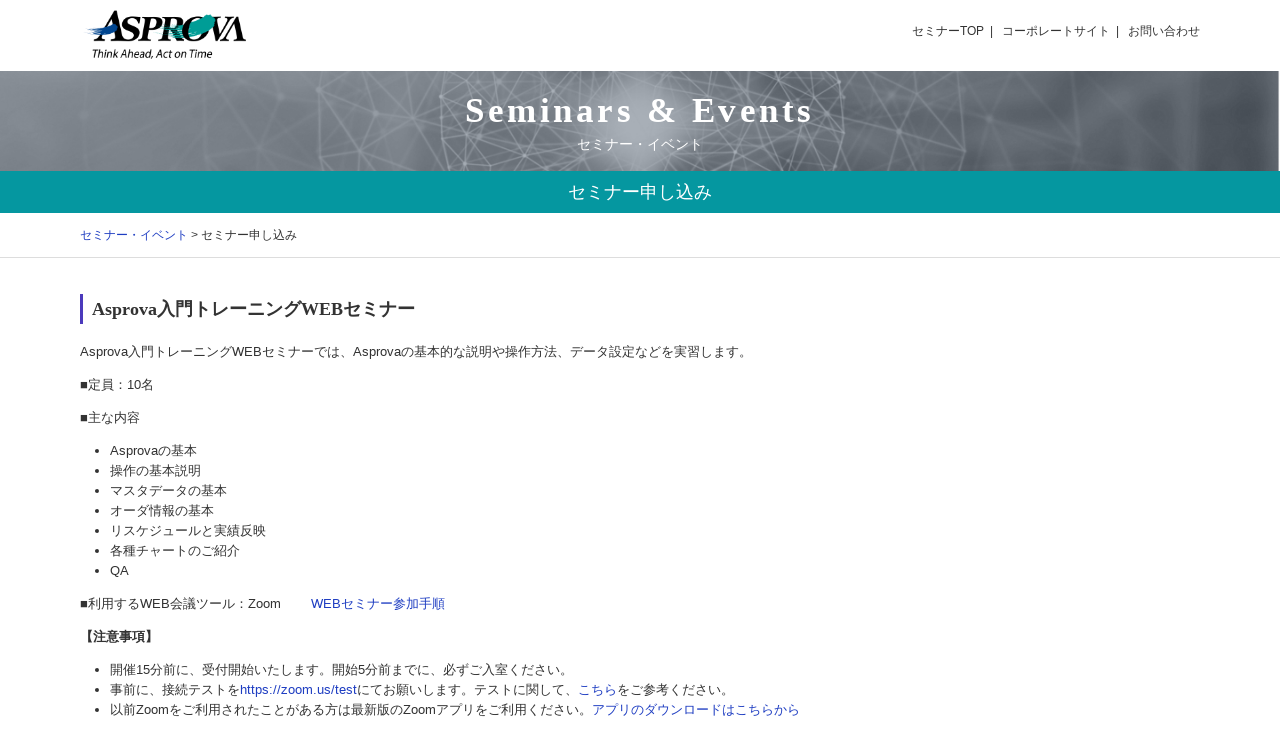

--- FILE ---
content_type: text/html; charset=UTF-8
request_url: https://seminar.asprova.jp/other_end/5460
body_size: 23943
content:

<!doctype html>
<html>
<head>
<meta charset="UTF-8">
<meta http-equiv="X-UA-Compatible" content="IE=Edge">

<!-- Google Tag Manager -->
<script>(function(w,d,s,l,i){w[l]=w[l]||[];w[l].push({'gtm.start':
new Date().getTime(),event:'gtm.js'});var f=d.getElementsByTagName(s)[0],
j=d.createElement(s),dl=l!='dataLayer'?'&l='+l:'';j.async=true;j.src=
'https://www.googletagmanager.com/gtm.js?id='+i+dl;f.parentNode.insertBefore(j,f);
})(window,document,'script','dataLayer','GTM-M9XC43T');</script>
<!-- End Google Tag Manager -->

<title>20200529Asprova入門トレーニングWEBセミナー</title>
<meta name="keywords" content="セミナー,イベント,アスプローバ,Asprova,生産計画,スケジューリング,スケジューラー,見える化,目で見る管理,BOM,MRP,APS,TOC,トレーサビリティ,製造業">
<meta name="description" content="多品種多工程の生産管理のための生産スケジューラのアスプローバ株式会社によるセミナー・イベントのご案内">
<meta name="viewport" content="width=980, maximum-scale=1, user-scalable=0">

<meta property="og:title" content="セミナー・イベント | アスプローバ株式会社 Asprova | 20200529Asprova入門トレーニングWEBセミナー">
<meta property="og:site_name" content="セミナー・イベント | アスプローバ株式会社 Asprova">
<meta property="og:type" content="website">
<meta property="og:url" content="https://seminar.asprova.jp/">
<meta property="og:image" content="https://seminar.asprova.jp/wp/wp-content/themes/asprova/images/ogpimg.jpg">
<meta property="og:description" content="多品種多工程の生産管理のための生産スケジューラのアスプローバ株式会社によるセミナー・イベントのご案内">

<link rel="stylesheet" type="text/css" href="https://code.ionicframework.com/ionicons/2.0.1/css/ionicons.min.css">
<link rel="stylesheet" type="text/css" href="https://e.apto-service.com/lib-common/enqform.css">
<link rel="stylesheet" type="text/css" media="all" href="https://seminar.asprova.jp/wp/wp-content/themes/asprova/css/dropdown.css">
<link rel="stylesheet" type="text/css" media="all" href="https://seminar.asprova.jp/wp/wp-content/themes/asprova/style.css">
<link href="https://seminar.asprova.jp/wp/wp-content/uploads/2022/05/As.ico" rel="shortcut icon" type="image/vnd.microsoft.ico" />


<!--[if lt IE 9]>
<script src="https://cdnjs.cloudflare.com/ajax/libs/html5shiv/3.7.3/html5shiv.js" type="text/javascript"></script>
<![endif]-->
<meta name='robots' content='max-image-preview:large' />
<link rel='dns-prefetch' href='//s.w.org' />
<link rel='dns-prefetch' href='//www.googletagmanager.com' />
<script type="text/javascript">
window._wpemojiSettings = {"baseUrl":"https:\/\/s.w.org\/images\/core\/emoji\/14.0.0\/72x72\/","ext":".png","svgUrl":"https:\/\/s.w.org\/images\/core\/emoji\/14.0.0\/svg\/","svgExt":".svg","source":{"concatemoji":"https:\/\/seminar.asprova.jp\/wp\/wp-includes\/js\/wp-emoji-release.min.js?ver=6.0.11"}};
/*! This file is auto-generated */
!function(e,a,t){var n,r,o,i=a.createElement("canvas"),p=i.getContext&&i.getContext("2d");function s(e,t){var a=String.fromCharCode,e=(p.clearRect(0,0,i.width,i.height),p.fillText(a.apply(this,e),0,0),i.toDataURL());return p.clearRect(0,0,i.width,i.height),p.fillText(a.apply(this,t),0,0),e===i.toDataURL()}function c(e){var t=a.createElement("script");t.src=e,t.defer=t.type="text/javascript",a.getElementsByTagName("head")[0].appendChild(t)}for(o=Array("flag","emoji"),t.supports={everything:!0,everythingExceptFlag:!0},r=0;r<o.length;r++)t.supports[o[r]]=function(e){if(!p||!p.fillText)return!1;switch(p.textBaseline="top",p.font="600 32px Arial",e){case"flag":return s([127987,65039,8205,9895,65039],[127987,65039,8203,9895,65039])?!1:!s([55356,56826,55356,56819],[55356,56826,8203,55356,56819])&&!s([55356,57332,56128,56423,56128,56418,56128,56421,56128,56430,56128,56423,56128,56447],[55356,57332,8203,56128,56423,8203,56128,56418,8203,56128,56421,8203,56128,56430,8203,56128,56423,8203,56128,56447]);case"emoji":return!s([129777,127995,8205,129778,127999],[129777,127995,8203,129778,127999])}return!1}(o[r]),t.supports.everything=t.supports.everything&&t.supports[o[r]],"flag"!==o[r]&&(t.supports.everythingExceptFlag=t.supports.everythingExceptFlag&&t.supports[o[r]]);t.supports.everythingExceptFlag=t.supports.everythingExceptFlag&&!t.supports.flag,t.DOMReady=!1,t.readyCallback=function(){t.DOMReady=!0},t.supports.everything||(n=function(){t.readyCallback()},a.addEventListener?(a.addEventListener("DOMContentLoaded",n,!1),e.addEventListener("load",n,!1)):(e.attachEvent("onload",n),a.attachEvent("onreadystatechange",function(){"complete"===a.readyState&&t.readyCallback()})),(e=t.source||{}).concatemoji?c(e.concatemoji):e.wpemoji&&e.twemoji&&(c(e.twemoji),c(e.wpemoji)))}(window,document,window._wpemojiSettings);
</script>
<style type="text/css">
img.wp-smiley,
img.emoji {
	display: inline !important;
	border: none !important;
	box-shadow: none !important;
	height: 1em !important;
	width: 1em !important;
	margin: 0 0.07em !important;
	vertical-align: -0.1em !important;
	background: none !important;
	padding: 0 !important;
}
</style>
	<link rel='stylesheet' id='wp-block-library-css'  href='https://seminar.asprova.jp/wp/wp-includes/css/dist/block-library/style.min.css?ver=6.0.11' type='text/css' media='all' />
<style id='global-styles-inline-css' type='text/css'>
body{--wp--preset--color--black: #000000;--wp--preset--color--cyan-bluish-gray: #abb8c3;--wp--preset--color--white: #ffffff;--wp--preset--color--pale-pink: #f78da7;--wp--preset--color--vivid-red: #cf2e2e;--wp--preset--color--luminous-vivid-orange: #ff6900;--wp--preset--color--luminous-vivid-amber: #fcb900;--wp--preset--color--light-green-cyan: #7bdcb5;--wp--preset--color--vivid-green-cyan: #00d084;--wp--preset--color--pale-cyan-blue: #8ed1fc;--wp--preset--color--vivid-cyan-blue: #0693e3;--wp--preset--color--vivid-purple: #9b51e0;--wp--preset--gradient--vivid-cyan-blue-to-vivid-purple: linear-gradient(135deg,rgba(6,147,227,1) 0%,rgb(155,81,224) 100%);--wp--preset--gradient--light-green-cyan-to-vivid-green-cyan: linear-gradient(135deg,rgb(122,220,180) 0%,rgb(0,208,130) 100%);--wp--preset--gradient--luminous-vivid-amber-to-luminous-vivid-orange: linear-gradient(135deg,rgba(252,185,0,1) 0%,rgba(255,105,0,1) 100%);--wp--preset--gradient--luminous-vivid-orange-to-vivid-red: linear-gradient(135deg,rgba(255,105,0,1) 0%,rgb(207,46,46) 100%);--wp--preset--gradient--very-light-gray-to-cyan-bluish-gray: linear-gradient(135deg,rgb(238,238,238) 0%,rgb(169,184,195) 100%);--wp--preset--gradient--cool-to-warm-spectrum: linear-gradient(135deg,rgb(74,234,220) 0%,rgb(151,120,209) 20%,rgb(207,42,186) 40%,rgb(238,44,130) 60%,rgb(251,105,98) 80%,rgb(254,248,76) 100%);--wp--preset--gradient--blush-light-purple: linear-gradient(135deg,rgb(255,206,236) 0%,rgb(152,150,240) 100%);--wp--preset--gradient--blush-bordeaux: linear-gradient(135deg,rgb(254,205,165) 0%,rgb(254,45,45) 50%,rgb(107,0,62) 100%);--wp--preset--gradient--luminous-dusk: linear-gradient(135deg,rgb(255,203,112) 0%,rgb(199,81,192) 50%,rgb(65,88,208) 100%);--wp--preset--gradient--pale-ocean: linear-gradient(135deg,rgb(255,245,203) 0%,rgb(182,227,212) 50%,rgb(51,167,181) 100%);--wp--preset--gradient--electric-grass: linear-gradient(135deg,rgb(202,248,128) 0%,rgb(113,206,126) 100%);--wp--preset--gradient--midnight: linear-gradient(135deg,rgb(2,3,129) 0%,rgb(40,116,252) 100%);--wp--preset--duotone--dark-grayscale: url('#wp-duotone-dark-grayscale');--wp--preset--duotone--grayscale: url('#wp-duotone-grayscale');--wp--preset--duotone--purple-yellow: url('#wp-duotone-purple-yellow');--wp--preset--duotone--blue-red: url('#wp-duotone-blue-red');--wp--preset--duotone--midnight: url('#wp-duotone-midnight');--wp--preset--duotone--magenta-yellow: url('#wp-duotone-magenta-yellow');--wp--preset--duotone--purple-green: url('#wp-duotone-purple-green');--wp--preset--duotone--blue-orange: url('#wp-duotone-blue-orange');--wp--preset--font-size--small: 13px;--wp--preset--font-size--medium: 20px;--wp--preset--font-size--large: 36px;--wp--preset--font-size--x-large: 42px;}.has-black-color{color: var(--wp--preset--color--black) !important;}.has-cyan-bluish-gray-color{color: var(--wp--preset--color--cyan-bluish-gray) !important;}.has-white-color{color: var(--wp--preset--color--white) !important;}.has-pale-pink-color{color: var(--wp--preset--color--pale-pink) !important;}.has-vivid-red-color{color: var(--wp--preset--color--vivid-red) !important;}.has-luminous-vivid-orange-color{color: var(--wp--preset--color--luminous-vivid-orange) !important;}.has-luminous-vivid-amber-color{color: var(--wp--preset--color--luminous-vivid-amber) !important;}.has-light-green-cyan-color{color: var(--wp--preset--color--light-green-cyan) !important;}.has-vivid-green-cyan-color{color: var(--wp--preset--color--vivid-green-cyan) !important;}.has-pale-cyan-blue-color{color: var(--wp--preset--color--pale-cyan-blue) !important;}.has-vivid-cyan-blue-color{color: var(--wp--preset--color--vivid-cyan-blue) !important;}.has-vivid-purple-color{color: var(--wp--preset--color--vivid-purple) !important;}.has-black-background-color{background-color: var(--wp--preset--color--black) !important;}.has-cyan-bluish-gray-background-color{background-color: var(--wp--preset--color--cyan-bluish-gray) !important;}.has-white-background-color{background-color: var(--wp--preset--color--white) !important;}.has-pale-pink-background-color{background-color: var(--wp--preset--color--pale-pink) !important;}.has-vivid-red-background-color{background-color: var(--wp--preset--color--vivid-red) !important;}.has-luminous-vivid-orange-background-color{background-color: var(--wp--preset--color--luminous-vivid-orange) !important;}.has-luminous-vivid-amber-background-color{background-color: var(--wp--preset--color--luminous-vivid-amber) !important;}.has-light-green-cyan-background-color{background-color: var(--wp--preset--color--light-green-cyan) !important;}.has-vivid-green-cyan-background-color{background-color: var(--wp--preset--color--vivid-green-cyan) !important;}.has-pale-cyan-blue-background-color{background-color: var(--wp--preset--color--pale-cyan-blue) !important;}.has-vivid-cyan-blue-background-color{background-color: var(--wp--preset--color--vivid-cyan-blue) !important;}.has-vivid-purple-background-color{background-color: var(--wp--preset--color--vivid-purple) !important;}.has-black-border-color{border-color: var(--wp--preset--color--black) !important;}.has-cyan-bluish-gray-border-color{border-color: var(--wp--preset--color--cyan-bluish-gray) !important;}.has-white-border-color{border-color: var(--wp--preset--color--white) !important;}.has-pale-pink-border-color{border-color: var(--wp--preset--color--pale-pink) !important;}.has-vivid-red-border-color{border-color: var(--wp--preset--color--vivid-red) !important;}.has-luminous-vivid-orange-border-color{border-color: var(--wp--preset--color--luminous-vivid-orange) !important;}.has-luminous-vivid-amber-border-color{border-color: var(--wp--preset--color--luminous-vivid-amber) !important;}.has-light-green-cyan-border-color{border-color: var(--wp--preset--color--light-green-cyan) !important;}.has-vivid-green-cyan-border-color{border-color: var(--wp--preset--color--vivid-green-cyan) !important;}.has-pale-cyan-blue-border-color{border-color: var(--wp--preset--color--pale-cyan-blue) !important;}.has-vivid-cyan-blue-border-color{border-color: var(--wp--preset--color--vivid-cyan-blue) !important;}.has-vivid-purple-border-color{border-color: var(--wp--preset--color--vivid-purple) !important;}.has-vivid-cyan-blue-to-vivid-purple-gradient-background{background: var(--wp--preset--gradient--vivid-cyan-blue-to-vivid-purple) !important;}.has-light-green-cyan-to-vivid-green-cyan-gradient-background{background: var(--wp--preset--gradient--light-green-cyan-to-vivid-green-cyan) !important;}.has-luminous-vivid-amber-to-luminous-vivid-orange-gradient-background{background: var(--wp--preset--gradient--luminous-vivid-amber-to-luminous-vivid-orange) !important;}.has-luminous-vivid-orange-to-vivid-red-gradient-background{background: var(--wp--preset--gradient--luminous-vivid-orange-to-vivid-red) !important;}.has-very-light-gray-to-cyan-bluish-gray-gradient-background{background: var(--wp--preset--gradient--very-light-gray-to-cyan-bluish-gray) !important;}.has-cool-to-warm-spectrum-gradient-background{background: var(--wp--preset--gradient--cool-to-warm-spectrum) !important;}.has-blush-light-purple-gradient-background{background: var(--wp--preset--gradient--blush-light-purple) !important;}.has-blush-bordeaux-gradient-background{background: var(--wp--preset--gradient--blush-bordeaux) !important;}.has-luminous-dusk-gradient-background{background: var(--wp--preset--gradient--luminous-dusk) !important;}.has-pale-ocean-gradient-background{background: var(--wp--preset--gradient--pale-ocean) !important;}.has-electric-grass-gradient-background{background: var(--wp--preset--gradient--electric-grass) !important;}.has-midnight-gradient-background{background: var(--wp--preset--gradient--midnight) !important;}.has-small-font-size{font-size: var(--wp--preset--font-size--small) !important;}.has-medium-font-size{font-size: var(--wp--preset--font-size--medium) !important;}.has-large-font-size{font-size: var(--wp--preset--font-size--large) !important;}.has-x-large-font-size{font-size: var(--wp--preset--font-size--x-large) !important;}
</style>
<link rel='stylesheet' id='tablepress-default-css'  href='https://seminar.asprova.jp/wp/wp-content/plugins/tablepress/css/default.min.css?ver=1.7' type='text/css' media='all' />
<link rel="https://api.w.org/" href="https://seminar.asprova.jp/wp-json/" /><link rel="alternate" type="application/json" href="https://seminar.asprova.jp/wp-json/wp/v2/posts/5460" /><link rel="canonical" href="https://seminar.asprova.jp/other_end/5460" />
<link rel="alternate" type="application/json+oembed" href="https://seminar.asprova.jp/wp-json/oembed/1.0/embed?url=https%3A%2F%2Fseminar.asprova.jp%2Fother_end%2F5460" />
<link rel="alternate" type="text/xml+oembed" href="https://seminar.asprova.jp/wp-json/oembed/1.0/embed?url=https%3A%2F%2Fseminar.asprova.jp%2Fother_end%2F5460&#038;format=xml" />
<!-- Favicon Rotator -->
<!-- End Favicon Rotator -->
<meta name="generator" content="Site Kit by Google 1.77.0" />
<!-- Google タグ マネージャー スニペット (Site Kit が追加) -->
<script type="text/javascript">
			( function( w, d, s, l, i ) {
				w[l] = w[l] || [];
				w[l].push( {'gtm.start': new Date().getTime(), event: 'gtm.js'} );
				var f = d.getElementsByTagName( s )[0],
					j = d.createElement( s ), dl = l != 'dataLayer' ? '&l=' + l : '';
				j.async = true;
				j.src = 'https://www.googletagmanager.com/gtm.js?id=' + i + dl;
				f.parentNode.insertBefore( j, f );
			} )( window, document, 'script', 'dataLayer', 'GTM-W4ZPMSZ' );
			
</script>

<!-- (ここまで) Google タグ マネージャー スニペット (Site Kit が追加) -->
<script src="https://ajax.googleapis.com/ajax/libs/jquery/1.11.1/jquery.min.js"></script>
<script src="https://seminar.asprova.jp/wp/wp-content/themes/asprova/js/original.js"></script>
<script src="https://seminar.asprova.jp/wp/wp-content/themes/asprova/js/jquery.rwdImageMaps.min.js"></script>
<script>
$(function(){
	$('img[usemap]').rwdImageMaps();
});
</script>
<script src="https://seminar.asprova.jp/wp/wp-content/themes/asprova/js/seminarform.js" async></script>

</head>

<body class="post-template-default single single-post postid-5460 single-format-standard " id="20200529asprova%e5%85%a5%e9%96%80%e3%83%88%e3%83%ac%e3%83%bc%e3%83%8b%e3%83%b3%e3%82%b0web%e3%82%bb%e3%83%9f%e3%83%8a%e3%83%bc">

<div id="wrap">

<header id="header">
    <h1 class="logo"><a href="https://www.asprova.jp/"><img src="https://seminar.asprova.jp/wp/wp-content/themes/asprova/images/logo_seminar_mini.png" alt="セミナー・イベント | アスプローバ株式会社 Asprova"></a></h1>
    <div class="head_area">
        <!-- <form>
        <img src="https://www.asprova.jp/images_site/lang_select.jpg" alt="" align="absmiddle">&nbsp;
        <select onChange='location=this.options[this.selectedIndex].value'>
        <option selected>Other Languages</option>
        <option value="https://www.asprova.com/en/home/">English</option><option value="https://www.asprova.cn/">China</option><option value="https://www.asprova.co.kr/">Korea</option><option value="https://www.asprova.eu/">Germany</option>
        </select>
        </form> -->
        <nav class="head_menu">
            <ul>
            <li class="menu-item-home"><a href="https://seminar.asprova.jp/">セミナーTOP<span></span></a></li>
<li><a href="https://www.asprova.jp/">コーポレートサイト<span></span></a></li>
<li><a target="_blank" rel="noopener" href="https://e.apto-service.com/asprova/inquiry.html">お問い合わせ<span></span></a></li>
            </ul>
        </nav>
    </div>
</header>

<article id="contents">
  
<header id="head_title" class="taiyoku">
    <h2>Seminars &amp; Events</h2>
    <p class="sub">セミナー・イベント</p>
</header>
<section id="main" class="single">
	<h1 class="">セミナー申し込み</h1>
	    <div id="breadcrumbsArea" class="taiyoku">
        <div class="breadcrumbs">
            <span><a href="https://seminar.asprova.jp"><span>セミナー・イベント</span></a></span> &gt; <span property="name">セミナー申し込み</span>
        </div>
    </div>
    <div class="entry taiyoku">
		<div class="entries ">
			<div class="entries__2column__left">
			            <div>
                <h2>Asprova入門トレーニングWEBセミナー</h2>
                <p>Asprova入門トレーニングWEBセミナーでは、Asprovaの基本的な説明や操作方法、データ設定などを実習します。</p>
<p>■定員：10名</p>
<p>■主な内容</p>
<ul>
<li>Asprovaの基本</li>
<li>操作の基本説明</li>
<li>マスタデータの基本</li>
<li>オーダ情報の基本</li>
<li>リスケジュールと実績反映</li>
<li>各種チャートのご紹介</li>
<li>QA</li>
</ul>
<p>■利用するWEB会議ツール：Zoom 　　<a href="https://www.asprova.jp/seminar/pdf/zoomguideline.pdf" target="_blank" rel="noopener noreferrer">WEBセミナー参加手順</a></p>
<p><strong>【注意事項】</strong></p>
<ul>
<li>開催15分前に、受付開始いたします。開始5分前までに、必ずご入室ください。</li>
<li>事前に、接続テストを<a href="https://zoom.us/test">https://zoom.us/test</a>にてお願いします。テストに関して、<a href="https://support.zoom.us/hc/ja/articles/115002262083-%E3%83%9F%E3%83%BC%E3%83%86%E3%82%A3%E3%83%B3%E3%82%B0%E3%81%AB%E5%8F%82%E5%8A%A0%E3%81%99%E3%82%8B%E5%89%8D%E3%81%AB%E3%83%86%E3%82%B9%E3%83%88%E3%81%99%E3%82%8B%E3%81%AB%E3%81%AF%E3%81%A9%E3%81%86%E3%81%99%E3%82%8C%E3%81%B0%E3%82%88%E3%81%84%E3%81%A7%E3%81%99%E3%81%8B-" target="_blank" rel="noopener noreferrer">こちら</a>をご参考ください。</li>
<li>以前Zoomをご利用されたことがある方は最新版のZoomアプリをご利用ください。<a href="https://zoom.us/download#client_4meeting" target="_blank" rel="noopener noreferrer">アプリのダウンロードはこちらから</a></li>
<li>トレーニング中、講師画面や操作画面を切り替えすることがありますので、デュアルディスプレイをご用意いただくことをお勧めいたします。</li>
<li>接続されるご本人様がお申込みください。<br />
 *申込みリストにない方は接続できない場合があります。</li>
</ul>
            </div>
                                    <div class="request" id="request">
                <h2>お申し込み内容</h2>
                <h3>Asprova入門トレーニングWEBセミナー</h3>
                <ul>
                    <li><span>開催日</span>05/29(金)</li>
                    <li><span>時　間</span>15:00-17:00</li>
                    <li><span>開催地</span>オンライン</li>
                    <li><span>主　催</span>アスプローバ株式会社</li>
                    <li><span>担当者</span>周</li>
                    <li><span>連絡先</span>webadmin@asprova.com</li>
                </ul>
            </div>
            						</div>
                        <div class="formarea">
                <h2>お申し込みフォーム</h2>
													                    <p>本セミナー・イベントは終了しました</p>
                                    
                            </div>
		</div>
    </div>
</section>

<div class="linkbtn foot"><a href="https://seminar.asprova.jp">TOPに戻る</a></div>

</article>

<div id="pagetop"><a href="#"><img src="https://seminar.asprova.jp/wp/wp-content/themes/asprova/images/pagetop.png" alt="PAGETOP"></a></div>

<footer id="footer">
    <div class="footnavi">
        <ul>
            <li><a href="https://www.asprova.jp/">生産スケジューラAsprova TOP</a></li>
            <li><a href="https://www.asprova.jp/products/overview.html">製品紹介</a></li>
            <li><a href="https://www.asprova.jp/casestudies">導入事例</a></li>
            <li><a href="https://seminar.asprova.jp">セミナー・イベント</a></li>
            <li><a href="https://www.asprova.jp/products/category/faq">よくある質問</a></li>
            <li><a href="https://www.asprova.com/jp/support_jp/asusc.html">サポートセンター</a></li>
            <li><a href="https://www.asprova.jp/partner#sales">販売パートナー</a></li>
            <li><a href="https://e.apto-service.com/asprova/inquiry.html">お問合せ</a></li>
        </ul>
        <ul>
            <li><a href="https://www.asprova.jp/company/outline.html">会社案内</a></li>
            <li><a href="https://www.asprova.jp/company/recruit.html">採用情報</a></li>
            <li><a href="https://www.asprova.jp/partner/recruitment.html">パートナー募集</a></li>
            <li><a href="https://www.asprova.com/jp/member_jp/member_home.html">会員専用ページ</a></li>
            <li><a href="https://www.asprova.com/jp/user_jp/user-download.html">ユーザー専用ページ</a></li>
        </ul>
        <ul>
            <li><a href="https://www.asprova.jp/scm/"　target="_blank">SCM サプライチェーン全体最適化を支援</a></li>
            <li><a href="https://lib.asprova.com/ja/library/profits.html" target="_blank">生産スケジューラによる利益増大</a></li>
            <li><a href="https://www.lean-manufacturing-japan.jp/" target="_blank">リーン生産</a></li>
            <li><a href="https://www.asprova.jp/column" target="_blank">生産スケジューリングお役立ちコラム</a></li>
        </ul>
    </div>

    <p class="download_btn"><a href="https://www.asprova.jp/info/20130401890.html" target="_blank"><img src="https://seminar.asprova.jp/wp/wp-content/themes/asprova/images/download.png" alt-""></a></p>

    <div class="footnavi">
        <ul>
            <li><a href="https://www.asprova.com/en/home/index.html">Production Scheduling(English) </a></li>
            <li><a href="https://www.asprova.cn/">生産排程(中文) </a></li>
            <li><a href="http://www.asprova.co.kr/">Korean</a></li>
            <li><a href="https://www.asprova.eu/de/index/">Feinplanung(German)</a></li>
        </ul>
    </div>
    <p class="copyright">生産スケジューラのアスプローバ株式会社<br>All rights reserved by Asprova Corporation .</p>
</footer>

</div>
		<!-- Google タグ マネージャー (noscript) スニペット (Site Kit が追加) -->
		<noscript>
			<iframe src="https://www.googletagmanager.com/ns.html?id=GTM-W4ZPMSZ" height="0" width="0" style="display:none;visibility:hidden"></iframe>
		</noscript>
		<!-- (ここまで) Google タグ マネージャー (noscript) スニペット (Site Kit が追加) -->
		</body>
</html>